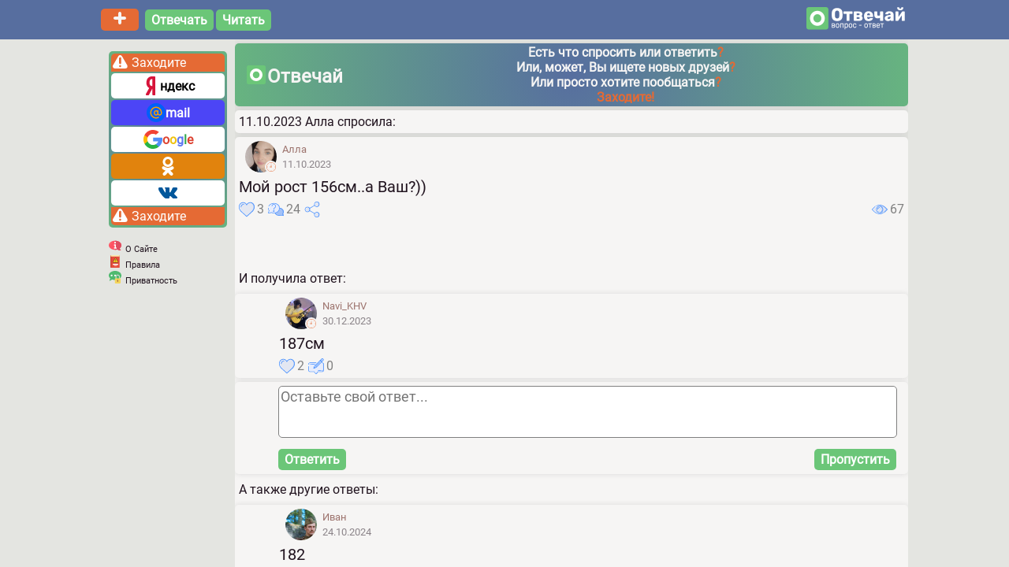

--- FILE ---
content_type: text/html; charset=utf-8
request_url: https://otvechai.com/q/296314
body_size: 5772
content:

<!DOCTYPE html>
<html lang="ru" translate="no">
  <head itemscope itemtype="http://schema.org/WPHeader">
    <meta charset="utf-8">
    <link rel="icon" href="/static/icons/favicon.ico" >
    <link rel="apple-touch-icon" href="/static/icons/logo192.png" >
    <meta name="viewport" content="width=device-width, initial-scale=1" >
    <meta name="theme-color" content="#000000" >
    <meta property="og:site_name"  content="Отвечай">
    <meta property="og:url" content="https://otvechai.com/q/296314">
    <meta property="og:type" content="website">

    
<meta name="description" content="187см">
<meta name="keywords" content="отвечай, вопрос, ответ">
<meta itemprop="description" content="187см">
<meta itemprop="keywords" content="отвечай, вопрос, ответ">
<meta property="og:title" content="Мой рост 156см..а Ваш?))">
<meta property="og:description" content="187см">

<meta property="og:image"  content="https://otvechai.com/static/logo.png" />




    <link rel="stylesheet" href="/static/main.css">
    <title itemprop="headline">
      
Мой рост 156см..а Ваш?))

    </title>
  </head>
  <body
  
  itemscope itemtype="https://schema.org/QAPage"
  
  >
    <!-- Yandex.Metrika counter -->
<script type="text/javascript" >
   (function(m,e,t,r,i,k,a){m[i]=m[i]||function(){(m[i].a=m[i].a||[]).push(arguments)};
   m[i].l=1*new Date();k=e.createElement(t),a=e.getElementsByTagName(t)[0],k.async=1,k.src=r,a.parentNode.insertBefore(k,a)})
   (window, document, "script", "https://mc.yandex.ru/metrika/tag.js", "ym");

   ym(75227923, "init", {
        clickmap:true,
        trackLinks:true,
        accurateTrackBounce:true,
        webvisor:true
   });
</script>
<noscript>
  <div>
    <img src="https://mc.yandex.ru/watch/75227923" style="position:absolute; left:-9999px;" alt="" />
    <img src="https://mc.yandex.ru/watch/52972210" style="position:absolute; left:-9999px;" alt="" />
  </div>
</noscript>
<!-- /Yandex.Metrika counter -->

    

<header>
  <div class="container">
    <div class="overlay"></div>
    <div class="container row">
      <div class="menuButton" id='menuButton'>
          <img class="menuIcon" src="/static/icons/interface/menu.svg" alt="Menu">
      </div>
      <div>
          <a href='/post' class="square_btn_head plusButton"><img src="/static/icons/interface/add.svg" class="smallNavSvgIcon" alt="Add Post"></a><a href='/q/' class="square_btn_head ml">Отвечать</a><a href='/blog/best' class="square_btn_head ml">Читать</a>
      </div>
      <div class="logoContainer">
          <img src="/static/otvechai-logo.png" alt="Отвечай" class="logo">
      </div>
    </div>
    <div class="overlay"></div>
  </div>
</header>

    <div class="wrapper headerWrapper">
      <div class="overlay"></div>
      <div class="container">
        
<nav id='nav'>
  <div class="closeMenuIcon" id="closeMenuIcon">
        <img src="/static/icons/interface/close.svg" alt="close" class="smallNavSvgIcon pointer">
    </div>
  <div>
    
<div class="loginContainer mt5">
    <div class="loginHeader">
        <img src="/static/icons/interface/warningWhite.svg" class="warningIconContainer" alt="Warning"> <span>Заходите</span>
    </div>
    <div class="loginButtonsNav">
      <div class="square_btn button otherBg dark" onclick="javascript:window.location.href='/socialauth/login/yandex-oauth2/?next=/q/296314'"><img src="/static/icons/social/yandex.svg" class="socialIconContainer" alt="Yandex">ндекс</div>
      <div class="square_btn button otherBg mailRuBg" onclick="javascript:window.location.href='/socialauth/login/mailru/?next=/q/296314'"><img src="/static/icons/social/mailru.svg" class="socialIconContainer" alt="MailRu">mail</div>
      <div class="square_btn button otherBg" onclick="javascript:window.location.href='/socialauth/login/google-oauth2/?next=/q/296314'"><img src="/static/icons/social/google.svg" class="socialIconContainer" alt="Google"><span style="color:#dd4231;">o</span><span style="color:#efc10f;">o</span><span style="color:#5d77f1;">g</span><span style="color:#34a94f;">l</span><span style="color:#dd4231;">e</span></div>
      <div class="square_btn button otherBg okBg" onclick="javascript:window.location.href='/socialauth/login/odnoklassniki-oauth2/?next=/q/296314'"><img src="/static/icons/social/odnoklassnikiWhite.svg" class="socialIconContainer" alt="Odnoklassniki"></div>
      <div class="square_btn button otherBg otherBg" onclick="javascript:window.location.href='/socialauth/login/vk-oauth2/?next=/q/296314'"><img src="/static/icons/social/vk.svg" class="socialIconContainer" alt="VK"></div>
    </div>
    <div class="loginFooter">
        <img src="/static/icons/interface/warningWhite.svg" class="warningIconContainer" alt="Warning"> <span>Заходите</span>
    </div>
</div>

    <div class="menuBlocks">

      <div class="d-flex">
          <div class="infoIconContainer">
              <img src="/static/icons/interface/information.svg" class="smallNavSvgIcon" alt="Info">
          </div>
          <div class="NavLinkContainer">
              <a class="navLink small" href='/about'>О Сайте</a>
          </div>
      </div>

      <div class="d-flex">
          <div class="infoIconContainer">
              <img src="/static/icons/interface/book.svg" class="smallNavSvgIcon" alt="Rules">
          </div>
          <div class="NavLinkContainer">
              <a class="navLink small" href='/rules'>Правила</a>
          </div>
      </div>

      <div class="d-flex">
          <div class="infoIconContainer">
              <img src="/static/icons/interface/privacy.svg" class="smallNavSvgIcon" alt="Privacy">
          </div>
          <div class="NavLinkContainer">
              <a class="navLink small" href='/privacy'>Приватность</a>
          </div>
      </div>

    </div>
  </div>
</nav>

        <main>
          <div class="w100">
            <div class="module">
              <div class="adHeaderWrapper pointer" onclick="javascript:loginTrigger()">
                <div class="AdHeaderLeft bold">
                  <div class="AdHeaderLogoWrapper">
                      <img src=/static/icons/logo.svg alt="Logo" class="AdHeaderLogo">
                      <div class="AdHeaderLogoTextWrapper large">Отвечай</div>
                  </div>
                  <div class="adHeaderTextWrapper">
                    <div class="">Есть что спросить или ответить<span class="adHeaderAccent">?</span></div>
                    <div class="">Или, может, Вы ищете новых друзей<span class="adHeaderAccent">?</span></div>
                    <div class="">Или просто хотите пообщаться<span class="adHeaderAccent">?</span></div>
                    <div class="adHeaderAccent">Заходите!</div>
                  </div>
                </div>
              </div>
            </div>
          </div>
           
<div class="module w100">
  <h1 style="text-align:left;font-size:100%; font-weight:500; padding:5px;">11.10.2023 Алла спросила: </h1>
</div>
<div class="module w100" id="wrap" itemprop="mainEntity" itemscope itemtype="http://schema.org/Question">
    

<div>
  
  
  

<div class="head" itemprop="author" itemscope itemtype="https://schema.org/Person">
<div class="user avatarContainer">
    <img src="/media/avatars/small/HVxiEVpxzj.jpg" alt="Алла"
         class="roundedSmall userAvatarBorder" itemprop="image">
         
         <div class="onlineStatus">
              
                <img class="statusIcon" src="/static/icons/interface/clock.svg" alt="away"/>
              
        </div>
        
</div>

<div class="user nameContainer left">
    <a href="/@955a545e38" class="nameSmall" translate="no" itemprop="url"><span itemprop="name">Алла</span></a> <br>
    <span class="muted">11.10.2023</span>
</div>

</div>

  
  
  

<div class="body">
  
  <meta itemprop="name" content="Мой рост 156см..а Ваш?))" >
  
  
  
  Мой рост 156см..а Ваш?))
  
  
  
  
  <meta itemprop="dateCreated" content="11.10.2023">

</div>

  
  
  
<div  id="questFooter"  class="inline actions">
        <div class="actionIconContainer">
            <div class="actionIconContainer mr5"><img src="/static/icons/interface/heart.svg" class="actionIconWrapper" alt="Like"> <span class="actionTextContainerLeft" itemprop="upvoteCount">3</span></div>
            <div class="actionIconContainer mr5 pointer"><a href='/q/296314'><img src="/static/icons/interface/answer.svg" class="actionIconWrapper" alt="Answers"></a><span class="actionTextContainer" itemprop="answerCount">24</span></div>
            <div class="actionIconContainer mr5 pointer"><img src="/static/icons/interface/share.svg" onClick="javascript:toggleShareMenu()" class="actionIconWrapper" alt="Share"></div>
        </div>
        <div class="actionIconContainer">
            <img src="/static/icons/interface/eye.svg" class="actionIconWrapper" alt="Views"> <span class="actionTextContainer">67</span>
        </div>
    </div>

  
  
<div id="shareMenu" class="inline actions d-none">
            <div>
                <span class="share"
                      onClick="javascript:window.open('http://vk.com/share.php?url=https://otvechai.com/q/296314', '', 'menubar=no,toolbar=no,resizable=yes,scrollbars=yes,height=300,width=600');toggleShareMenu();"
                >
                <img src="/static/icons/social/vk.svg" class="actionIconWrapper" alt="VK">
                </span>
                <span
                    onClick="javascript:window.open('https://connect.ok.ru/offer?url=https://otvechai.com/q/296314', '', 'menubar=no,toolbar=no,resizable=yes,scrollbars=yes,height=300,width=600');toggleShareMenu();"
                    class="share">
                <img src="/static/icons/social/odnoklassniki.svg" class="actionIconWrapper" alt="OK">
                </span>
                <span
                    onClick="javascript:window.open('https://connect.mail.ru/share?url=https://otvechai.com/q/296314', '', 'menubar=no,toolbar=no,resizable=yes,scrollbars=yes,height=300,width=600');toggleShareMenu();"
                    class="share">
                <img src="/static/icons/social/mailru.svg" class="actionIconWrapper" alt="MailRu">
                </span>
                <!--<span
                    onClick="javascript:window.open('https://www.facebook.com/sharer/sharer.php?u=https://otvechai.com/q/296314', '', 'menubar=no,toolbar=no,resizable=yes,scrollbars=yes,height=300,width=600');toggleShareMenu();"
                    class="share">
                <img src="/static/icons/social/facebook.svg" class="actionIconWrapper" alt="Facebook">
                </span>-->
                <span
                    onClick="javascript:window.open('https://twitter.com/intent/tweet?url=https://otvechai.com/q/296314', '', 'menubar=no,toolbar=no,resizable=yes,scrollbars=yes,height=300,width=600');toggleShareMenu();"
                    class="share">
                <img src="/static/icons/social/twitter.svg" class="actionIconWrapper" alt="Twitter">
                </span>
                <span
                    onClick="javascript:window.open('tg://msg_url?url=https://otvechai.com/q/296314', '', 'menubar=no,toolbar=no,resizable=yes,scrollbars=yes,height=300,width=600');toggleShareMenu();"
                    class="share">
                <img src="/static/icons/social/telegram.svg" class="actionIconWrapper" alt="Telegram">
                </span>
                <span
                    onClick="javascript:window.open('https://api.whatsapp.com/send?text=https://otvechai.com/q/296314', '', 'menubar=no,toolbar=no,resizable=yes,scrollbars=yes,height=300,width=600');toggleShareMenu();"
                    class="share">
                <img src="/static/icons/social/whatsapp.svg" class="actionIconWrapper" alt="WhatsApp">
                </span>
                <span
                    onClick="javascript:window.open('viber://forward?text=https://otvechai.com/q/296314', '', 'menubar=no,toolbar=no,resizable=yes,scrollbars=yes,height=300,width=600');toggleShareMenu();"
                    class="share">
                <img src="/static/icons/social/viber.svg" class="actionIconWrapper" alt="Viber">
                </span>
            </div>
            
            <div>
                <span onClick="javascript:toggleShareMenu();" class="share"><img src="/static/icons/interface/close.svg" class="smallSvgIcon" alt="Close"></span>
            </div>
            
        </div>

  
  
</div>

    
    <script async src="https://ad.mail.ru/static/ads-async.js"></script>
<ins class="mrg-tag"
style="display:inline-block;width:100%;height:50px"
data-ad-client="ad-1032234"
data-ad-slot="1032234"></ins> 
<script>
(MRGtag = window.MRGtag || []).push({});
</script>
    
    
    <h2 style="text-align:left;font-size:100%; font-weight:500; padding:5px;">И получила ответ:</h2>
    

<div class="module">
    <div class="answer" itemprop=acceptedAnswer itemscope itemtype="http://schema.org/Answer">
      
      

<div class="head" itemprop="author" itemscope itemtype="https://schema.org/Person">
<div class="user avatarContainer">
    <img src="/media/avatars/small/eIFGQ3oMgI.png" alt="Navi_KHV"
         class="roundedSmall userAvatarBorder" itemprop="image">
         
         <div class="onlineStatus">
              
                <img class="statusIcon" src="/static/icons/interface/clock.svg" alt="away"/>
              
        </div>
        
</div>

<div class="user nameContainer left">
    <a href="/@SinfulYan" class="nameSmall" translate="no" itemprop="url"><span itemprop="name">Navi_KHV</span></a> <br>
    <span class="muted">30.12.2023</span>
</div>

</div>

      

<div class="body"  itemprop=text >
  
  187см
</div>

<meta itemprop="dateCreated" content="30.12.2023" >


      
      <div class="inline actions">
                <div class="actionIconContainer">
                   <div class="actionIconContainer mr5"><img src="/static/icons/interface/heart.svg" class="actionIconWrapper" alt="Like"> <span class="actionTextContainerLeft" itemprop="upvoteCount">2</span></div>
                   <div class="actionIconContainer mr5 pointer" onclick="javascript:loginTrigger()"><img src="/static/icons/interface/comment.svg" class="actionIconWrapper" alt="Comments"><span class="actionTextContainer" itemprop="commentCount">0</span></div>
                </div>
            </div>
    </div>
      
</div>

    


  

  <div class="module">
  <div class="formWrapper">
    <textarea class="textArea" placeholder="Оставьте свой ответ..." onclick="javascript:answerLoginTrigger()"></textarea>
    <div class="formButtonContainer">
      <span class="square_btn_head" onclick="javascript:answerLoginTrigger()">Ответить</span>
      <span class="square_btn_head" onclick="javascript:window.location.href='/'">Пропустить</span>
    </div>
  </div>


  </div>
  <div id="posts" data-current-page=1 data-total-posts=100 data-loading=0>
    <h2 style="text-align:left;font-size:100%; font-weight:500; padding:5px;">А также другие ответы:</h2>
    
    

<div class="module">
    <div class="answer" itemprop=suggestedAnswer itemscope itemtype="http://schema.org/Answer">
      
      

<div class="head" itemprop="author" itemscope itemtype="https://schema.org/Person">
<div class="user avatarContainer">
    <img src="/media/avatars/small/kvYENRAZRv.jpg" alt="Иван"
         class="roundedSmall userAvatarBorder" itemprop="image">
         
</div>

<div class="user nameContainer left">
    <a href="/@e0b5bc653b" class="nameSmall" translate="no" itemprop="url"><span itemprop="name">Иван</span></a> <br>
    <span class="muted">24.10.2024</span>
</div>

</div>

      

<div class="body"  itemprop=text >
  
  182
</div>

<meta itemprop="dateCreated" content="24.10.2024" >


      
      <div class="inline actions">
                <div class="actionIconContainer">
                   <div class="actionIconContainer mr5"><img src="/static/icons/interface/heart.svg" class="actionIconWrapper" alt="Like"> <span class="actionTextContainerLeft" itemprop="upvoteCount">1</span></div>
                   <div class="actionIconContainer mr5 pointer" onclick="javascript:loginTrigger()"><img src="/static/icons/interface/comment.svg" class="actionIconWrapper" alt="Comments"><span class="actionTextContainer" itemprop="commentCount">0</span></div>
                </div>
            </div>
    </div>
      
</div>

    
    
    

<div class="module">
    <div class="answer" itemprop=suggestedAnswer itemscope itemtype="http://schema.org/Answer">
      
      

<div class="head" itemprop="author" itemscope itemtype="https://schema.org/Person">
<div class="user avatarContainer">
    <img src="/media/avatars/small/xoztyM2CSb.png" alt="Бахадыр"
         class="roundedSmall userAvatarBorder" itemprop="image">
         
         <div class="onlineStatus">
              
                <img class="statusIcon" src="/static/icons/interface/clock.svg" alt="away"/>
              
        </div>
        
</div>

<div class="user nameContainer left">
    <a href="/@b82dadf442" class="nameSmall" translate="no" itemprop="url"><span itemprop="name">Бахадыр</span></a> <br>
    <span class="muted">16.10.2024</span>
</div>

</div>

      

<div class="body"  itemprop=text >
  
  Плюс 20 ,причём здесь рост или что-то меняет??? 💋
</div>

<meta itemprop="dateCreated" content="16.10.2024" >


      
      <div class="inline actions">
                <div class="actionIconContainer">
                   <div class="actionIconContainer mr5"><img src="/static/icons/interface/heart.svg" class="actionIconWrapper" alt="Like"> <span class="actionTextContainerLeft" itemprop="upvoteCount">1</span></div>
                   <div class="actionIconContainer mr5 pointer" onclick="javascript:loginTrigger()"><img src="/static/icons/interface/comment.svg" class="actionIconWrapper" alt="Comments"><span class="actionTextContainer" itemprop="commentCount">10</span></div>
                </div>
            </div>
    </div>
      
</div>

    
    
    <script async src="https://ad.mail.ru/static/ads-async.js"></script>
<ins class="mrg-tag"
style="display:inline-block;width:100%;height:50px"
data-ad-client="ad-1032243"
data-ad-slot="1032243"></ins> 
<script>
(MRGtag = window.MRGtag || []).push({});
</script>
    
    
    
    

<div class="module">
    <div class="answer" itemprop=suggestedAnswer itemscope itemtype="http://schema.org/Answer">
      
      

<div class="head" itemprop="author" itemscope itemtype="https://schema.org/Person">
<div class="user avatarContainer">
    <img src="/media/avatars/small/2A3pFOJCVI.jpg" alt="Леха гарик"
         class="roundedSmall userAvatarBorder" itemprop="image">
         
</div>

<div class="user nameContainer left">
    <a href="/@dfa3915a2c" class="nameSmall" translate="no" itemprop="url"><span itemprop="name">Леха гарик</span></a> <br>
    <span class="muted">15.10.2024</span>
</div>

</div>

      

<div class="body"  itemprop=text >
  
  174
</div>

<meta itemprop="dateCreated" content="15.10.2024" >


      
      <div class="inline actions">
                <div class="actionIconContainer">
                   <div class="actionIconContainer mr5"><img src="/static/icons/interface/heart.svg" class="actionIconWrapper" alt="Like"> <span class="actionTextContainerLeft" itemprop="upvoteCount">1</span></div>
                   <div class="actionIconContainer mr5 pointer" onclick="javascript:loginTrigger()"><img src="/static/icons/interface/comment.svg" class="actionIconWrapper" alt="Comments"><span class="actionTextContainer" itemprop="commentCount">0</span></div>
                </div>
            </div>
    </div>
      
</div>

    
    
    

<div class="module">
    <div class="answer" itemprop=suggestedAnswer itemscope itemtype="http://schema.org/Answer">
      
      

<div class="head" itemprop="author" itemscope itemtype="https://schema.org/Person">
<div class="user avatarContainer">
    <img src="/media/avatars/small/ggcjRetlkM.png" alt="Александр"
         class="roundedSmall userAvatarBorder" itemprop="image">
         
</div>

<div class="user nameContainer left">
    <a href="/@gavrosh973" class="nameSmall" translate="no" itemprop="url"><span itemprop="name">Александр</span></a> <br>
    <span class="muted">12.09.2024</span>
</div>

</div>

      

<div class="body"  itemprop=text >
  
  176
</div>

<meta itemprop="dateCreated" content="12.09.2024" >


      
      <div class="inline actions">
                <div class="actionIconContainer">
                   <div class="actionIconContainer mr5"><img src="/static/icons/interface/heart.svg" class="actionIconWrapper" alt="Like"> <span class="actionTextContainerLeft" itemprop="upvoteCount">0</span></div>
                   <div class="actionIconContainer mr5 pointer" onclick="javascript:loginTrigger()"><img src="/static/icons/interface/comment.svg" class="actionIconWrapper" alt="Comments"><span class="actionTextContainer" itemprop="commentCount">0</span></div>
                </div>
            </div>
    </div>
      
</div>

    
    
    

<div class="module">
    <div class="answer" itemprop=suggestedAnswer itemscope itemtype="http://schema.org/Answer">
      
      

<div class="head" itemprop="author" itemscope itemtype="https://schema.org/Person">
<div class="user avatarContainer">
    <img src="/media/avatars/small/Q2S9fE4HzA.png" alt="С Э М"
         class="roundedSmall userAvatarBorder" itemprop="image">
         
</div>

<div class="user nameContainer left">
    <a href="/@149f29a86e3e4187" class="nameSmall" translate="no" itemprop="url"><span itemprop="name">С Э М</span></a> <br>
    <span class="muted">05.04.2024</span>
</div>

</div>

      

<div class="body"  itemprop=text >
  
  172 плюс кепка)
</div>

<meta itemprop="dateCreated" content="05.04.2024" >


      
      <div class="inline actions">
                <div class="actionIconContainer">
                   <div class="actionIconContainer mr5"><img src="/static/icons/interface/heart.svg" class="actionIconWrapper" alt="Like"> <span class="actionTextContainerLeft" itemprop="upvoteCount">0</span></div>
                   <div class="actionIconContainer mr5 pointer" onclick="javascript:loginTrigger()"><img src="/static/icons/interface/comment.svg" class="actionIconWrapper" alt="Comments"><span class="actionTextContainer" itemprop="commentCount">0</span></div>
                </div>
            </div>
    </div>
      
</div>

    
    
    

<div class="module">
    <div class="answer" itemprop=suggestedAnswer itemscope itemtype="http://schema.org/Answer">
      
      

<div class="head" itemprop="author" itemscope itemtype="https://schema.org/Person">
<div class="user avatarContainer">
    <img src="/media/avatars/small/XrVlCofb0Z.png" alt="Аэлита 👽"
         class="roundedSmall userAvatarBorder" itemprop="image">
         
         <div class="onlineStatus">
              
                <img class="statusIcon" src="/static/icons/interface/circle.svg" alt="online"/>
              
        </div>
        
</div>

<div class="user nameContainer left">
    <a href="/@o_yumi_" class="nameSmall" translate="no" itemprop="url"><span itemprop="name">Аэлита 👽</span></a> <br>
    <span class="muted">05.04.2024</span>
</div>

</div>

      

<div class="body"  itemprop=text >
  
  170
</div>

<meta itemprop="dateCreated" content="05.04.2024" >


      
      <div class="inline actions">
                <div class="actionIconContainer">
                   <div class="actionIconContainer mr5"><img src="/static/icons/interface/heart.svg" class="actionIconWrapper" alt="Like"> <span class="actionTextContainerLeft" itemprop="upvoteCount">1</span></div>
                   <div class="actionIconContainer mr5 pointer" onclick="javascript:loginTrigger()"><img src="/static/icons/interface/comment.svg" class="actionIconWrapper" alt="Comments"><span class="actionTextContainer" itemprop="commentCount">0</span></div>
                </div>
            </div>
    </div>
      
</div>

    
    
    

<div class="module">
    <div class="answer" itemprop=suggestedAnswer itemscope itemtype="http://schema.org/Answer">
      
      

<div class="head" itemprop="author" itemscope itemtype="https://schema.org/Person">
<div class="user avatarContainer">
    <img src="/media/avatars/small/1JRrjGq2Ex.jpg" alt="Екатерина🦁"
         class="roundedSmall userAvatarBorder" itemprop="image">
         
</div>

<div class="user nameContainer left">
    <a href="/@1aa1bc9939" class="nameSmall" translate="no" itemprop="url"><span itemprop="name">Екатерина🦁</span></a> <br>
    <span class="muted">03.04.2024</span>
</div>

</div>

      

<div class="body"  itemprop=text >
  
  158))
</div>

<meta itemprop="dateCreated" content="03.04.2024" >


      
      <div class="inline actions">
                <div class="actionIconContainer">
                   <div class="actionIconContainer mr5"><img src="/static/icons/interface/heart.svg" class="actionIconWrapper" alt="Like"> <span class="actionTextContainerLeft" itemprop="upvoteCount">1</span></div>
                   <div class="actionIconContainer mr5 pointer" onclick="javascript:loginTrigger()"><img src="/static/icons/interface/comment.svg" class="actionIconWrapper" alt="Comments"><span class="actionTextContainer" itemprop="commentCount">0</span></div>
                </div>
            </div>
    </div>
      
</div>

    
    
    

<div class="module">
    <div class="answer" itemprop=suggestedAnswer itemscope itemtype="http://schema.org/Answer">
      
      

<div class="head" itemprop="author" itemscope itemtype="https://schema.org/Person">
<div class="user avatarContainer">
    <img src="/media/avatars/small/sHEVXgtdgS.png" alt="💫ⴼ џ Ҟ ѧ यह और भी बेहतर है"
         class="roundedSmall userAvatarBorder" itemprop="image">
         
</div>

<div class="user nameContainer left">
    <a href="/@92878a16401243bd" class="nameSmall" translate="no" itemprop="url"><span itemprop="name">💫ⴼ џ Ҟ ѧ यह और भी बेहतर है</span></a> <br>
    <span class="muted">27.03.2024</span>
</div>

</div>

      

<div class="body"  itemprop=text >
  
  165.
</div>

<meta itemprop="dateCreated" content="27.03.2024" >


      
      <div class="inline actions">
                <div class="actionIconContainer">
                   <div class="actionIconContainer mr5"><img src="/static/icons/interface/heart.svg" class="actionIconWrapper" alt="Like"> <span class="actionTextContainerLeft" itemprop="upvoteCount">1</span></div>
                   <div class="actionIconContainer mr5 pointer" onclick="javascript:loginTrigger()"><img src="/static/icons/interface/comment.svg" class="actionIconWrapper" alt="Comments"><span class="actionTextContainer" itemprop="commentCount">0</span></div>
                </div>
            </div>
    </div>
      
</div>

    
    
    

<div class="module">
    <div class="answer" itemprop=suggestedAnswer itemscope itemtype="http://schema.org/Answer">
      
      

<div class="head" itemprop="author" itemscope itemtype="https://schema.org/Person">
<div class="user avatarContainer">
    <img src="/media/avatars/small/28Qrr5Ukjf.png" alt="Кетцалькоатль  नया"
         class="roundedSmall userAvatarBorder" itemprop="image">
         
</div>

<div class="user nameContainer left">
    <a href="/@3d9c2bcf61594ff8" class="nameSmall" translate="no" itemprop="url"><span itemprop="name">Кетцалькоатль  नया</span></a> <br>
    <span class="muted">27.03.2024</span>
</div>

</div>

      

<div class="body"  itemprop=text >
  
  178
</div>

<meta itemprop="dateCreated" content="27.03.2024" >


      
      <div class="inline actions">
                <div class="actionIconContainer">
                   <div class="actionIconContainer mr5"><img src="/static/icons/interface/heart.svg" class="actionIconWrapper" alt="Like"> <span class="actionTextContainerLeft" itemprop="upvoteCount">1</span></div>
                   <div class="actionIconContainer mr5 pointer" onclick="javascript:loginTrigger()"><img src="/static/icons/interface/comment.svg" class="actionIconWrapper" alt="Comments"><span class="actionTextContainer" itemprop="commentCount">0</span></div>
                </div>
            </div>
    </div>
      
</div>

    
    
    

<div class="module">
    <div class="answer" itemprop=suggestedAnswer itemscope itemtype="http://schema.org/Answer">
      
      

<div class="head" itemprop="author" itemscope itemtype="https://schema.org/Person">
<div class="user avatarContainer">
    <img src="/media/avatars/small/eIFGQ3oMgI.png" alt="Navi_KHV"
         class="roundedSmall userAvatarBorder" itemprop="image">
         
         <div class="onlineStatus">
              
                <img class="statusIcon" src="/static/icons/interface/clock.svg" alt="away"/>
              
        </div>
        
</div>

<div class="user nameContainer left">
    <a href="/@SinfulYan" class="nameSmall" translate="no" itemprop="url"><span itemprop="name">Navi_KHV</span></a> <br>
    <span class="muted">30.12.2023</span>
</div>

</div>

      

<div class="body"  itemprop=text >
  
  187см
</div>

<meta itemprop="dateCreated" content="30.12.2023" >


      
      <div class="inline actions">
                <div class="actionIconContainer">
                   <div class="actionIconContainer mr5"><img src="/static/icons/interface/heart.svg" class="actionIconWrapper" alt="Like"> <span class="actionTextContainerLeft" itemprop="upvoteCount">2</span></div>
                   <div class="actionIconContainer mr5 pointer" onclick="javascript:loginTrigger()"><img src="/static/icons/interface/comment.svg" class="actionIconWrapper" alt="Comments"><span class="actionTextContainer" itemprop="commentCount">0</span></div>
                </div>
            </div>
    </div>
      
</div>

    
    
  </div>
  
  <div class="loadButtonContainer" id="loadButtonContainer">
<span id='loadMoreButton' class="square_btn_head">
  <a href="?page=2" onClick="javascript:event.preventDefault()"></a>Ещё ответы
</span>
</div>

  

  
  <div class="module">
  <div class="formWrapper">
    <textarea class="textArea" placeholder="Оставьте свой ответ..." onclick="javascript:answerLoginTrigger()"></textarea>
    <div class="formButtonContainer">
      <span class="square_btn_head" onclick="javascript:answerLoginTrigger()">Ответить</span>
      <span class="square_btn_head" onclick="javascript:window.location.href='/'">Пропустить</span>
    </div>
  </div>

  

<div class="module w100">
  <div class="relatedHeader">
    Другие вопросы:
  </div>
  
  <div class="relatedLinks">
    <a href="/q/526197" class="navColor">Вот и пережили праздники.....</a>
  </div>
  
  <div class="relatedLinks">
    <a href="/q/525754" class="navColor">Ну вот и собрана полуторка. Нанесен грунтовочный слой. Далее окраска финишная и…</a>
  </div>
  
  <div class="relatedLinks">
    <a href="/q/524832" class="navColor">УЖЕ ОБЕД МИЛОРД......</a>
  </div>
  
  <div class="relatedLinks">
    <a href="/q/520167" class="navColor">Вот он какой Снежный Человек...Етьти его ж мать...Встретишь такого вечером в па…</a>
  </div>
  
  <div class="relatedLinks">
    <a href="/q/510291" class="navColor">А вы умеете кататься на коньках?  </a>
  </div>
  

</div>

<div id="hiddenLoginWindow" class="d-none">
  

<div class="loginContainer">
  <div class="mainHeader">
    <img src=/static/icons/interface/warningWhite.svg class="warningIconContainer" alt="Warning"> <span>Присоединяйтесь!</span>
  </div>

  <div class="secondHeader">
    Зарегистрировавшись Вы сможете просматривать <br>
    размещенные на сайте картинки и видео, слушать музыку, <br>
    Просматривать и оставлять комментарии <br>
    Задавать вопросы и отвечать на них.
</div>
<div class="disclaimer">
  Зарегистрируйтесь на сайте в 1 касание - просто выберите почту или социальную сеть ниже.
</div>
<div class="loginButtons">
  <div class="loginButtonsFirstLine">
    <div class="square_btn button otherBg dark" onclick="javascript:window.location.href='/socialauth/login/yandex-oauth2/?next=/q/296314'"><img src="/static/icons/social/yandex.svg" class="socialIconContainer" alt="Yandex">ндекс</div>
    <div class="square_btn button otherBg mailRuBg" onclick="javascript:window.location.href='/socialauth/login/mailru/?next=/q/296314'"><img src="/static/icons/social/mailru.svg" class="socialIconContainer" alt="MailRu">mail</div>
    <div class="square_btn button otherBg" onclick="javascript:window.location.href='/socialauth/login/google-oauth2/?next=/q/296314'"><img src="/static/icons/social/google.svg" class="socialIconContainer" alt="Google"><span style="color:#dd4231;">o</span><span style="color:#efc10f;">o</span><span style="color:#5d77f1;">g</span><span style="color:#34a94f;">l</span><span style="color:#dd4231;">e</span></div>
  </div>
  <div class="loginButtonsSecondLine">
    <div class="square_btn button otherBg okBg" onclick="javascript:window.location.href='/socialauth/login/odnoklassniki-oauth2/?next=/q/296314'"><img src="/static/icons/social/odnoklassnikiWhite.svg" class="socialIconContainer" alt="Odnoklassniki"></div>
    <div class="square_btn button otherBg otherBg" onclick="javascript:window.location.href='/socialauth/login/vk-oauth2/?next=/q/296314'"><img src="/static/icons/social/vk.svg" class="socialIconContainer" alt="VK"></div>
  </div>
</div>
<div class="disclaimer">
  Заходя на сайт Вы подтверждаете своё согласие с <br><a href="/rules" class="navLink">правилами </a>
  и <a href="/privacy" class="navLink">политикой конфиденциальности</a>

</div>
    <img onclick="javascript:loginTrigger()" src="/static/icons/interface/close.svg" alt="close" class="closeModalIcon pointer">
</div>

</div>

<div id="hiddenAnswerLoginWindow" class="d-none">
  

<div class="loginContainer">
  <div class="mainHeader">
    <img src=/static/icons/interface/warningWhite.svg class="warningIconContainer" alt="Warning"> <span>Зарегистрируйтесь!</span>
  </div>

  <div class="secondHeader">
    Для ответа на вопрос  <br>
    Необходимо войти на сайт <br>
    Просто выберите социальную сеть или почту, <br>
    Которой Вы пользуетесь <br>
    Регистрация пройзойдет автоматически.
</div>
<div class="loginButtons">
  <div class="loginButtonsFirstLine">
    <div class="square_btn button otherBg dark" onclick="javascript:window.location.href='/socialauth/login/yandex-oauth2/?next=/q/296314'"><img src="/static/icons/social/yandex.svg" class="socialIconContainer" alt="Yandex">ндекс</div>
    <div class="square_btn button otherBg mailRuBg" onclick="javascript:window.location.href='/socialauth/login/mailru/?next=/q/296314'"><img src="/static/icons/social/mailru.svg" class="socialIconContainer" alt="MailRu">mail</div>
    <div class="square_btn button otherBg" onclick="javascript:window.location.href='/socialauth/login/google-oauth2/?next=/q/296314'"><img src="/static/icons/social/google.svg" class="socialIconContainer" alt="Google"><span style="color:#dd4231;">o</span><span style="color:#efc10f;">o</span><span style="color:#5d77f1;">g</span><span style="color:#34a94f;">l</span><span style="color:#dd4231;">e</span></div>
  </div>
  <div class="loginButtonsSecondLine">
    <div class="square_btn button otherBg okBg" onclick="javascript:window.location.href='/socialauth/login/odnoklassniki-oauth2/?next=/q/296314'"><img src="/static/icons/social/odnoklassnikiWhite.svg" class="socialIconContainer" alt="Odnoklassniki"></div>
    <div class="square_btn button otherBg otherBg" onclick="javascript:window.location.href='/socialauth/login/vk-oauth2/?next=/q/296314'"><img src="/static/icons/social/vk.svg" class="socialIconContainer" alt="VK"></div>
  </div>
</div>
<div class="disclaimer">
  Заходя на сайт Вы подтверждаете своё согласие с <br><a href="/rules" class="navLink">правилами </a>
  и <a href="/privacy" class="navLink">политикой конфиденциальности</a>

</div>
    <img onclick="javascript:answerLoginTrigger()" src="/static/icons/interface/close.svg" alt="close" class="closeModalIcon pointer">
</div>

</div>



           
           <script async src="https://ad.mail.ru/static/ads-async.js"></script>
<ins class="mrg-tag"
style="display:inline-block;width:100%;height:50px"
data-ad-client="ad-1032234"
data-ad-slot="1032234"></ins> 
<script>
(MRGtag = window.MRGtag || []).push({});
</script>
           
        </main>
      </div>

      <div class="overlay"></div>

    </div>

  <script type="text/javascript" src="/static/main.js"> </script>
  <script type="text/javascript" src="https://oauth.mail.ru/sdk/v0.14.0/oauth.js"></script>
<script>
    MR.init({
        clientId: '34cb0b96509e4460985517e009a84978',
        mode: 'onetap',
        onlogin: function (state) {
          if (state.status == 'connected' && state.access_token && state.user) {
            MR.logout();
            location.href='/auth/token/mailru?access_token='+state.access_token;
          }
        }
    });
</script>


  
  
  <div id="portal"></div>

  </body>
</html>


--- FILE ---
content_type: image/svg+xml
request_url: https://otvechai.com/static/icons/interface/book.svg
body_size: 2291
content:
<svg height="512" viewBox="0 0 42 58" width="512" xmlns="http://www.w3.org/2000/svg"><g id="Page-1" fill="none" fill-rule="evenodd"><g id="022---Highway-Code" fill-rule="nonzero"><path id="Shape" d="m42 2v54c-.0032948 1.1032019-.8967981 1.9967052-2 2h-37c-1.65685425 0-3-1.3431458-3-3v-52c0-1.65685425 1.34314575-3 3-3h37c1.1032019.0032948 1.9967052.89679813 2 2z" fill="#e64c3c"/><rect id="Rectangle-path" fill="#fff" height="5" rx="1" width="24" x="11" y="40"/><path id="Shape" d="m28 51h-10c-.5522847 0-1-.4477153-1-1s.4477153-1 1-1h10c.5522847 0 1 .4477153 1 1s-.4477153 1-1 1z" fill="#fff"/><path id="Shape" d="m4 0v58h-1c-1.65685425 0-3-1.3431458-3-3v-52c0-1.65685425 1.34314575-3 3-3z" fill="#c03a2b"/><path id="Shape" d="m42 2v4h-39c-1.65685423-.00000002-2.99999996-1.34314577-2.99999996-3s1.34314573-2.99999998 2.99999996-3h37c1.1032019.0032948 1.9967052.89679813 2 2z" fill="#f9eab0"/><path id="Shape" d="m35.15 30.96-10.442-17.153c-.3630021-.5958484-1.0102853-.959454-1.708-.959454s-1.3449979.3636056-1.708.959454l-10.442 17.153c-.3759415.6175317-.3893475 1.3898803-.0350636 2.0200869s1.0210993 1.0201544 1.7440636 1.0199131h20.882c.7229643.0002413 1.3897797-.3897065 1.7440636-1.0199131s.3408779-1.4025552-.0350636-2.0200869z" fill="#f0c419"/><path id="Shape" d="m33.441 35h-20.882c-1.0836413-.0012634-2.0823758-.5868232-2.61269869-1.5318299-.53032284-.9450068-.5097959-2.1025601.05369869-3.0281701l10.44-17.153c.5443948-.8942394 1.5155855-1.440002 2.5625-1.440002s2.0181052.5457626 2.5625 1.440002l10.435 17.153c.5634946.92561.5840215 2.0831633.0536987 3.0281701-.5303229.9450067-1.5290574 1.5305665-2.6126987 1.5318299zm-10.441-21.154c-.349894-.002732-.6749732.1803629-.854.481l-10.441 17.153c-.1879242.3086894-.1946736.6947559-.0176543 1.0098255.1770194.3150696.5102616.5101144.8716543.5101745h20.882c.3613927-.0000601.6946349-.1951049.8716543-.5101745.1770193-.3150696.1702699-.7011361-.0176543-1.0098255l-10.441-17.153c-.1790268-.3006371-.504106-.483732-.854-.481z" fill="#802f34"/><g fill="#2c3e50"><path id="Shape" d="m23 26c-.5522847 0-1-.4477153-1-1v-6c0-.5522847.4477153-1 1-1s1 .4477153 1 1v6c0 .5522847-.4477153 1-1 1z"/><path id="Shape" d="m23 31c-.5522847 0-1-.4477153-1-1v-1c0-.5522847.4477153-1 1-1s1 .4477153 1 1v1c0 .5522847-.4477153 1-1 1z"/></g></g></g></svg>

--- FILE ---
content_type: image/svg+xml
request_url: https://otvechai.com/static/icons/interface/information.svg
body_size: 1492
content:
<svg height="512" viewBox="0 0 58 46" width="512" xmlns="http://www.w3.org/2000/svg"><g id="016---Information-Point" fill="none"><path id="Shape" d="m50.323 36.176c1.498 3.316 4.088 8.135 6.677 8.824 0 0-9.823.82-16.881-4.212-.2385193-.1731057-.5426968-.2286448-.827-.151-3.3544067.911899-6.8158598 1.3703095-10.292 1.363-16.02 0-29-9.4-29-21s12.98-21 29-21 29 9.4 29 21c0 5.376-2.791 10.283-7.38 13.992-.3563374.2814592-.4783024.7676767-.297 1.184z" fill="#ff5364"/><path id="Shape" d="m57 45s-9.82.82-16.88-4.21c-.2397817-.1728623-.5448816-.2280008-.83-.15-3.3537912.9112408-6.8146294 1.36865-10.29 1.36v-42c16.02 0 29 9.4 29 21 0 5.38-2.79 10.28-7.38 13.99-.353539.2857945-.4757989.770759-.3 1.19 1.5 3.31 4.09 8.13 6.68 8.82z" fill="#df4d60"/><circle id="Oval" cx="29" cy="9" fill="#fff" r="4"/><path id="Shape" d="m36 33v2c-.0032948 1.1032019-.8967981 1.9967052-2 2h-8c-1.1032019-.0032948-1.9967052-.8967981-2-2v-2c.0032948-1.1032019.8967981-1.9967052 2-2h1v-8h-1c-1.1032019-.0032948-1.9967052-.8967981-2-2v-2c.0032948-1.1032019.8967981-1.9967052 2-2h5c1.1032019.0032948 1.9967052.8967981 2 2v12h1c1.1032019.0032948 1.9967052.8967981 2 2z" fill="#fff"/><g fill="#fb7b76"><path id="Shape" d="m5 21c-.55228475 0-1-.4477153-1-1 0-6.461 6.183-10.657 6.445-10.832.4591257-.30325786 1.0769896-.17862366 1.382651.27890547.3056613.45752912.1842689 1.07603803-.271651 1.38409453-.056.038-5.556 3.789-5.556 9.169 0 .5522847-.44771525 1-1 1z"/><circle id="Oval" cx="14" cy="8" r="1"/></g></g></svg>

--- FILE ---
content_type: image/svg+xml
request_url: https://otvechai.com/static/icons/social/mailru.svg
body_size: 2112
content:
<?xml version="1.0"?>
<svg xmlns="http://www.w3.org/2000/svg" xmlns:xlink="http://www.w3.org/1999/xlink" xmlns:svgjs="http://svgjs.com/svgjs" version="1.1" width="512" height="512" x="0" y="0" viewBox="0 0 512 512" style="enable-background:new 0 0 512 512" xml:space="preserve" class=""><g>
<circle xmlns="http://www.w3.org/2000/svg" style="" cx="256" cy="256" r="256" fill="#005ff9" data-original="#2196f3" class=""/>
<path xmlns="http://www.w3.org/2000/svg" style="" d="M277.216,97.344c-52.352-6.624-102.816,11.392-138.528,49.824  c-35.648,38.432-49.952,90.4-39.232,142.624c12.448,60.48,59.232,108.352,119.2,121.984c12.544,2.88,25.088,4.288,37.472,4.288  c24.608,0,48.608-5.6,70.816-16.608c7.904-3.936,11.136-13.536,7.232-21.472c-3.968-7.936-13.504-11.104-21.472-7.232  c-26.72,13.28-56.8,16.672-86.944,9.824c-47.04-10.688-85.184-49.792-94.944-97.216c-8.64-41.984,2.816-83.68,31.328-114.432  c28.544-30.72,68.96-45.216,110.976-39.84c63.232,8.192,110.88,65.6,110.88,133.6V272c0,17.664-14.336,32-32,32s-32-14.336-32-32  v-64c0-8.832-7.168-16-16-16c-6.56,0-12.16,3.968-14.624,9.6C279.84,195.584,268.64,192,256,192c-37.696,0-64,29.6-64,72  s26.304,72,64,72c19.872,0,36.416-8.384,47.776-22.4C315.52,327.2,332.672,336,352,336c35.296,0,64-28.704,64-64v-9.312  C416,178.656,356.352,107.584,277.216,97.344z M256,304c-19.744,0-32-15.328-32-40s12.256-40,32-40s32,15.328,32,40  S275.744,304,256,304z" fill="#ff9e00" data-original="#fafafa" class=""/>
<g xmlns="http://www.w3.org/2000/svg">
</g>
<g xmlns="http://www.w3.org/2000/svg">
</g>
<g xmlns="http://www.w3.org/2000/svg">
</g>
<g xmlns="http://www.w3.org/2000/svg">
</g>
<g xmlns="http://www.w3.org/2000/svg">
</g>
<g xmlns="http://www.w3.org/2000/svg">
</g>
<g xmlns="http://www.w3.org/2000/svg">
</g>
<g xmlns="http://www.w3.org/2000/svg">
</g>
<g xmlns="http://www.w3.org/2000/svg">
</g>
<g xmlns="http://www.w3.org/2000/svg">
</g>
<g xmlns="http://www.w3.org/2000/svg">
</g>
<g xmlns="http://www.w3.org/2000/svg">
</g>
<g xmlns="http://www.w3.org/2000/svg">
</g>
<g xmlns="http://www.w3.org/2000/svg">
</g>
<g xmlns="http://www.w3.org/2000/svg">
</g>
</g></svg>


--- FILE ---
content_type: image/svg+xml
request_url: https://otvechai.com/static/icons/interface/share.svg
body_size: 3813
content:
<?xml version="1.0" encoding="iso-8859-1"?>
<!-- Generator: Adobe Illustrator 19.0.0, SVG Export Plug-In . SVG Version: 6.00 Build 0)  -->
<svg version="1.1" id="Capa_1" xmlns="http://www.w3.org/2000/svg" xmlns:xlink="http://www.w3.org/1999/xlink" x="0px" y="0px"
	 viewBox="0 0 511.958 511.958" style="enable-background:new 0 0 511.958 511.958;" xml:space="preserve">
<g>
	<g>
		<circle style="fill:#A4C2F7;" cx="104.114" cy="255.618" r="78.102"/>
		<circle style="fill:#A4C2F7;" cx="407.843" cy="425.22" r="78.102"/>
		<circle style="fill:#A4C2F7;" cx="407.843" cy="86.78" r="78.102"/>
	</g>
	<g>
		<ellipse style="fill:#E3E7F2;" cx="91.097" cy="255.618" rx="65.085" ry="78.102"/>
		<ellipse style="fill:#E3E7F2;" cx="394.826" cy="425.22" rx="65.085" ry="78.102"/>
		<ellipse style="fill:#E3E7F2;" cx="394.826" cy="86.78" rx="65.085" ry="78.102"/>
	</g>
	<g>
		<path style="fill:#FFFFFF;" d="M407.843,164.881c2.396,0,4.756-0.146,7.096-0.358c-33.166-3.595-59.163-37.008-59.163-77.744
			c0-40.739,26.002-74.153,59.172-77.744c-2.344-0.212-4.707-0.358-7.105-0.358c-43.134,0-78.102,34.967-78.102,78.102
			S364.708,164.881,407.843,164.881z"/>
		<path style="fill:#FFFFFF;" d="M407.843,503.322c2.396,0,4.756-0.146,7.096-0.358c-33.166-3.595-59.163-37.008-59.163-77.744
			c0-40.739,26.002-74.153,59.172-77.744c-2.344-0.212-4.707-0.358-7.105-0.358c-43.134,0-78.102,34.967-78.102,78.102
			S364.708,503.322,407.843,503.322z"/>
		<path style="fill:#FFFFFF;" d="M104.114,338.441c2.396,0,4.756-0.146,7.096-0.358c-33.166-3.595-59.163-37.008-59.163-77.744
			c0-40.739,26.002-74.153,59.172-77.744c-2.344-0.212-4.707-0.358-7.105-0.358c-43.134,0-78.102,34.967-78.102,78.102
			S60.979,338.441,104.114,338.441L104.114,338.441z"/>
	</g>
	<g>
		<path style="fill:#428DFF;" d="M104.114,342.398c-47.927,0-86.78-38.853-86.78-86.78s38.853-86.78,86.78-86.78
			s86.78,38.853,86.78,86.78C190.839,303.523,152.018,342.344,104.114,342.398z M104.114,186.195
			c-38.342,0-69.424,31.082-69.424,69.424s31.082,69.424,69.424,69.424s69.424-31.082,69.424-69.424
			C173.494,217.295,142.437,186.239,104.114,186.195L104.114,186.195z"/>
		<path style="fill:#428DFF;" d="M407.843,511.958c-41.363-0.034-76.942-29.279-84.982-69.853
			c-8.04-40.574,13.697-81.177,51.921-96.983c38.224-15.806,82.289-2.412,105.252,31.991c22.963,34.403,18.429,80.236-10.83,109.472
			l0,0C452.939,502.867,430.857,511.998,407.843,511.958L407.843,511.958z M407.843,355.831c-31.417,0-58.917,21.103-67.047,51.45
			c-8.13,30.347,5.138,62.371,32.348,78.076c27.21,15.706,61.576,11.176,83.788-11.043l0,0
			c19.868-19.846,25.815-49.71,15.067-75.653S435.924,355.81,407.843,355.831L407.843,355.831z"/>
		<path style="fill:#428DFF;" d="M407.843,173.559c-47.927,0-86.78-38.853-86.78-86.78S359.915,0,407.843,0
			s86.78,38.853,86.78,86.78C494.567,134.684,455.747,173.505,407.843,173.559z M407.843,17.356
			c-38.342,0-69.424,31.082-69.424,69.424s31.082,69.424,69.424,69.424s69.424-31.082,69.424-69.424
			C477.222,48.456,446.166,17.4,407.843,17.356L407.843,17.356z"/>
		<path style="fill:#428DFF;" d="M173.682,228.754c-3.898,0.002-7.319-2.595-8.365-6.35c-1.046-3.755,0.54-7.747,3.878-9.76
			l164.081-98.822c2.655-1.6,5.962-1.662,8.676-0.163c2.713,1.499,4.421,4.333,4.479,7.432c0.058,3.1-1.542,5.995-4.197,7.595
			l-164.08,98.822C176.804,228.325,175.258,228.756,173.682,228.754L173.682,228.754z"/>
		<path style="fill:#428DFF;" d="M337.745,399.407c-1.586,0-3.142-0.436-4.496-1.263l-164.081-99.593
			c-2.649-1.609-4.239-4.51-4.17-7.608c0.069-3.099,1.786-5.926,4.504-7.415c2.718-1.49,6.025-1.416,8.674,0.193l164.08,99.593
			c3.327,2.021,4.902,6.011,3.851,9.759C345.057,396.821,341.638,399.411,337.745,399.407L337.745,399.407z"/>
	</g>
</g>
<g>
</g>
<g>
</g>
<g>
</g>
<g>
</g>
<g>
</g>
<g>
</g>
<g>
</g>
<g>
</g>
<g>
</g>
<g>
</g>
<g>
</g>
<g>
</g>
<g>
</g>
<g>
</g>
<g>
</g>
</svg>


--- FILE ---
content_type: image/svg+xml
request_url: https://otvechai.com/static/icons/logo.svg
body_size: 895
content:
<?xml version="1.0" encoding="UTF-8"?>
<svg width="150mm" height="150mm" version="1.1" viewBox="0 0 150 150" xmlns="http://www.w3.org/2000/svg" xmlns:cc="http://creativecommons.org/ns#" xmlns:dc="http://purl.org/dc/elements/1.1/" xmlns:rdf="http://www.w3.org/1999/02/22-rdf-syntax-ns#">
 <metadata>
  <rdf:RDF>
   <cc:Work rdf:about="">
    <dc:format>image/svg+xml</dc:format>
    <dc:type rdf:resource="http://purl.org/dc/dcmitype/StillImage"/>
    <dc:title/>
   </cc:Work>
  </rdf:RDF>
 </metadata>
 <g fill-rule="evenodd">
  <rect x="29.564" y="39.052" width="90.872" height="71.896" fill="#fff" stroke-width="14.609"/>
  <rect x="1.1102e-16" width="150" height="150" ry="16.571" fill="#6bc678" stroke-width=".26458"/>
  <circle cx="75" cy="75" r="50" fill="#fff" stroke-width=".40259"/>
  <ellipse cx="75" cy="75" rx="26.727" ry="27.261" fill="#6bc678" stroke-width=".26458"/>
 </g>
</svg>